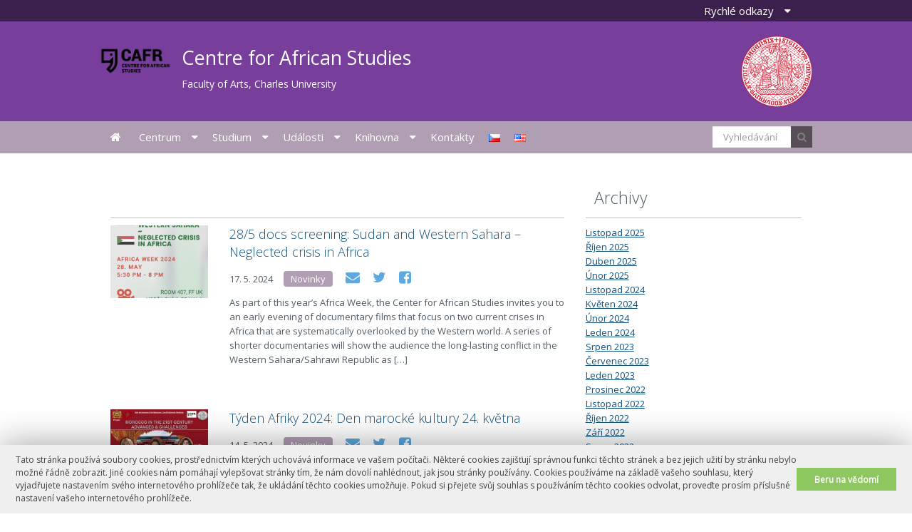

--- FILE ---
content_type: text/html; charset=UTF-8
request_url: https://cafr.ff.cuni.cz/2024/05/
body_size: 55434
content:
<!DOCTYPE html>
<!--[if IE 8]><html class="ie ie8" lang="cs"><![endif]-->
<!--[if IE 9]><html class="ie ie9" lang="cs"><![endif]-->
<!--[if (gt IE 9)|!(IE)]><!--> <html lang="cs"><!--<![endif]-->
<head>

    <meta http-equiv="X-UA-Compatible" content="IE=edge" />
    <meta http-equiv="Content-Type"
	   content="text/html; charset=UTF-8" /> 
		<meta name="viewport" content="width=device-width, initial-scale=1.0, maximum-scale=1.0">

		<title>Květen | 2024 | Centre for African Studies</title>

		<link rel="shortcut icon" type="image/x-icon" href="https://cafr.ff.cuni.cz/wp-content/themes/ffuk/favicon.ico">

		<meta name='robots' content='max-image-preview:large' />
	<style>img:is([sizes="auto" i], [sizes^="auto," i]) { contain-intrinsic-size: 3000px 1500px }</style>
	<link rel='dns-prefetch' href='//sites2.ff.cuni.cz' />
<link rel='dns-prefetch' href='//use.fontawesome.com' />
<link rel='stylesheet' id='ffuk-submenu-css' href='https://cafr.ff.cuni.cz/wp-content/plugins/ffuk-submenu/css/style.css?ver=6.7.2' type='text/css' media='all' />
<link rel='stylesheet' id='wp-block-library-css' href='https://cafr.ff.cuni.cz/wp-includes/css/dist/block-library/style.min.css?ver=6.7.2' type='text/css' media='all' />
<style id='classic-theme-styles-inline-css' type='text/css'>
/*! This file is auto-generated */
.wp-block-button__link{color:#fff;background-color:#32373c;border-radius:9999px;box-shadow:none;text-decoration:none;padding:calc(.667em + 2px) calc(1.333em + 2px);font-size:1.125em}.wp-block-file__button{background:#32373c;color:#fff;text-decoration:none}
</style>
<style id='global-styles-inline-css' type='text/css'>
:root{--wp--preset--aspect-ratio--square: 1;--wp--preset--aspect-ratio--4-3: 4/3;--wp--preset--aspect-ratio--3-4: 3/4;--wp--preset--aspect-ratio--3-2: 3/2;--wp--preset--aspect-ratio--2-3: 2/3;--wp--preset--aspect-ratio--16-9: 16/9;--wp--preset--aspect-ratio--9-16: 9/16;--wp--preset--color--black: #000000;--wp--preset--color--cyan-bluish-gray: #abb8c3;--wp--preset--color--white: #ffffff;--wp--preset--color--pale-pink: #f78da7;--wp--preset--color--vivid-red: #cf2e2e;--wp--preset--color--luminous-vivid-orange: #ff6900;--wp--preset--color--luminous-vivid-amber: #fcb900;--wp--preset--color--light-green-cyan: #7bdcb5;--wp--preset--color--vivid-green-cyan: #00d084;--wp--preset--color--pale-cyan-blue: #8ed1fc;--wp--preset--color--vivid-cyan-blue: #0693e3;--wp--preset--color--vivid-purple: #9b51e0;--wp--preset--gradient--vivid-cyan-blue-to-vivid-purple: linear-gradient(135deg,rgba(6,147,227,1) 0%,rgb(155,81,224) 100%);--wp--preset--gradient--light-green-cyan-to-vivid-green-cyan: linear-gradient(135deg,rgb(122,220,180) 0%,rgb(0,208,130) 100%);--wp--preset--gradient--luminous-vivid-amber-to-luminous-vivid-orange: linear-gradient(135deg,rgba(252,185,0,1) 0%,rgba(255,105,0,1) 100%);--wp--preset--gradient--luminous-vivid-orange-to-vivid-red: linear-gradient(135deg,rgba(255,105,0,1) 0%,rgb(207,46,46) 100%);--wp--preset--gradient--very-light-gray-to-cyan-bluish-gray: linear-gradient(135deg,rgb(238,238,238) 0%,rgb(169,184,195) 100%);--wp--preset--gradient--cool-to-warm-spectrum: linear-gradient(135deg,rgb(74,234,220) 0%,rgb(151,120,209) 20%,rgb(207,42,186) 40%,rgb(238,44,130) 60%,rgb(251,105,98) 80%,rgb(254,248,76) 100%);--wp--preset--gradient--blush-light-purple: linear-gradient(135deg,rgb(255,206,236) 0%,rgb(152,150,240) 100%);--wp--preset--gradient--blush-bordeaux: linear-gradient(135deg,rgb(254,205,165) 0%,rgb(254,45,45) 50%,rgb(107,0,62) 100%);--wp--preset--gradient--luminous-dusk: linear-gradient(135deg,rgb(255,203,112) 0%,rgb(199,81,192) 50%,rgb(65,88,208) 100%);--wp--preset--gradient--pale-ocean: linear-gradient(135deg,rgb(255,245,203) 0%,rgb(182,227,212) 50%,rgb(51,167,181) 100%);--wp--preset--gradient--electric-grass: linear-gradient(135deg,rgb(202,248,128) 0%,rgb(113,206,126) 100%);--wp--preset--gradient--midnight: linear-gradient(135deg,rgb(2,3,129) 0%,rgb(40,116,252) 100%);--wp--preset--font-size--small: 13px;--wp--preset--font-size--medium: 20px;--wp--preset--font-size--large: 36px;--wp--preset--font-size--x-large: 42px;--wp--preset--spacing--20: 0.44rem;--wp--preset--spacing--30: 0.67rem;--wp--preset--spacing--40: 1rem;--wp--preset--spacing--50: 1.5rem;--wp--preset--spacing--60: 2.25rem;--wp--preset--spacing--70: 3.38rem;--wp--preset--spacing--80: 5.06rem;--wp--preset--shadow--natural: 6px 6px 9px rgba(0, 0, 0, 0.2);--wp--preset--shadow--deep: 12px 12px 50px rgba(0, 0, 0, 0.4);--wp--preset--shadow--sharp: 6px 6px 0px rgba(0, 0, 0, 0.2);--wp--preset--shadow--outlined: 6px 6px 0px -3px rgba(255, 255, 255, 1), 6px 6px rgba(0, 0, 0, 1);--wp--preset--shadow--crisp: 6px 6px 0px rgba(0, 0, 0, 1);}:where(.is-layout-flex){gap: 0.5em;}:where(.is-layout-grid){gap: 0.5em;}body .is-layout-flex{display: flex;}.is-layout-flex{flex-wrap: wrap;align-items: center;}.is-layout-flex > :is(*, div){margin: 0;}body .is-layout-grid{display: grid;}.is-layout-grid > :is(*, div){margin: 0;}:where(.wp-block-columns.is-layout-flex){gap: 2em;}:where(.wp-block-columns.is-layout-grid){gap: 2em;}:where(.wp-block-post-template.is-layout-flex){gap: 1.25em;}:where(.wp-block-post-template.is-layout-grid){gap: 1.25em;}.has-black-color{color: var(--wp--preset--color--black) !important;}.has-cyan-bluish-gray-color{color: var(--wp--preset--color--cyan-bluish-gray) !important;}.has-white-color{color: var(--wp--preset--color--white) !important;}.has-pale-pink-color{color: var(--wp--preset--color--pale-pink) !important;}.has-vivid-red-color{color: var(--wp--preset--color--vivid-red) !important;}.has-luminous-vivid-orange-color{color: var(--wp--preset--color--luminous-vivid-orange) !important;}.has-luminous-vivid-amber-color{color: var(--wp--preset--color--luminous-vivid-amber) !important;}.has-light-green-cyan-color{color: var(--wp--preset--color--light-green-cyan) !important;}.has-vivid-green-cyan-color{color: var(--wp--preset--color--vivid-green-cyan) !important;}.has-pale-cyan-blue-color{color: var(--wp--preset--color--pale-cyan-blue) !important;}.has-vivid-cyan-blue-color{color: var(--wp--preset--color--vivid-cyan-blue) !important;}.has-vivid-purple-color{color: var(--wp--preset--color--vivid-purple) !important;}.has-black-background-color{background-color: var(--wp--preset--color--black) !important;}.has-cyan-bluish-gray-background-color{background-color: var(--wp--preset--color--cyan-bluish-gray) !important;}.has-white-background-color{background-color: var(--wp--preset--color--white) !important;}.has-pale-pink-background-color{background-color: var(--wp--preset--color--pale-pink) !important;}.has-vivid-red-background-color{background-color: var(--wp--preset--color--vivid-red) !important;}.has-luminous-vivid-orange-background-color{background-color: var(--wp--preset--color--luminous-vivid-orange) !important;}.has-luminous-vivid-amber-background-color{background-color: var(--wp--preset--color--luminous-vivid-amber) !important;}.has-light-green-cyan-background-color{background-color: var(--wp--preset--color--light-green-cyan) !important;}.has-vivid-green-cyan-background-color{background-color: var(--wp--preset--color--vivid-green-cyan) !important;}.has-pale-cyan-blue-background-color{background-color: var(--wp--preset--color--pale-cyan-blue) !important;}.has-vivid-cyan-blue-background-color{background-color: var(--wp--preset--color--vivid-cyan-blue) !important;}.has-vivid-purple-background-color{background-color: var(--wp--preset--color--vivid-purple) !important;}.has-black-border-color{border-color: var(--wp--preset--color--black) !important;}.has-cyan-bluish-gray-border-color{border-color: var(--wp--preset--color--cyan-bluish-gray) !important;}.has-white-border-color{border-color: var(--wp--preset--color--white) !important;}.has-pale-pink-border-color{border-color: var(--wp--preset--color--pale-pink) !important;}.has-vivid-red-border-color{border-color: var(--wp--preset--color--vivid-red) !important;}.has-luminous-vivid-orange-border-color{border-color: var(--wp--preset--color--luminous-vivid-orange) !important;}.has-luminous-vivid-amber-border-color{border-color: var(--wp--preset--color--luminous-vivid-amber) !important;}.has-light-green-cyan-border-color{border-color: var(--wp--preset--color--light-green-cyan) !important;}.has-vivid-green-cyan-border-color{border-color: var(--wp--preset--color--vivid-green-cyan) !important;}.has-pale-cyan-blue-border-color{border-color: var(--wp--preset--color--pale-cyan-blue) !important;}.has-vivid-cyan-blue-border-color{border-color: var(--wp--preset--color--vivid-cyan-blue) !important;}.has-vivid-purple-border-color{border-color: var(--wp--preset--color--vivid-purple) !important;}.has-vivid-cyan-blue-to-vivid-purple-gradient-background{background: var(--wp--preset--gradient--vivid-cyan-blue-to-vivid-purple) !important;}.has-light-green-cyan-to-vivid-green-cyan-gradient-background{background: var(--wp--preset--gradient--light-green-cyan-to-vivid-green-cyan) !important;}.has-luminous-vivid-amber-to-luminous-vivid-orange-gradient-background{background: var(--wp--preset--gradient--luminous-vivid-amber-to-luminous-vivid-orange) !important;}.has-luminous-vivid-orange-to-vivid-red-gradient-background{background: var(--wp--preset--gradient--luminous-vivid-orange-to-vivid-red) !important;}.has-very-light-gray-to-cyan-bluish-gray-gradient-background{background: var(--wp--preset--gradient--very-light-gray-to-cyan-bluish-gray) !important;}.has-cool-to-warm-spectrum-gradient-background{background: var(--wp--preset--gradient--cool-to-warm-spectrum) !important;}.has-blush-light-purple-gradient-background{background: var(--wp--preset--gradient--blush-light-purple) !important;}.has-blush-bordeaux-gradient-background{background: var(--wp--preset--gradient--blush-bordeaux) !important;}.has-luminous-dusk-gradient-background{background: var(--wp--preset--gradient--luminous-dusk) !important;}.has-pale-ocean-gradient-background{background: var(--wp--preset--gradient--pale-ocean) !important;}.has-electric-grass-gradient-background{background: var(--wp--preset--gradient--electric-grass) !important;}.has-midnight-gradient-background{background: var(--wp--preset--gradient--midnight) !important;}.has-small-font-size{font-size: var(--wp--preset--font-size--small) !important;}.has-medium-font-size{font-size: var(--wp--preset--font-size--medium) !important;}.has-large-font-size{font-size: var(--wp--preset--font-size--large) !important;}.has-x-large-font-size{font-size: var(--wp--preset--font-size--x-large) !important;}
:where(.wp-block-post-template.is-layout-flex){gap: 1.25em;}:where(.wp-block-post-template.is-layout-grid){gap: 1.25em;}
:where(.wp-block-columns.is-layout-flex){gap: 2em;}:where(.wp-block-columns.is-layout-grid){gap: 2em;}
:root :where(.wp-block-pullquote){font-size: 1.5em;line-height: 1.6;}
</style>
<link rel='stylesheet' id='bfa-font-awesome-css' href='https://use.fontawesome.com/releases/v5.15.4/css/all.css?ver=2.0.3' type='text/css' media='all' />
<script type="text/javascript" id="breeze-prefetch-js-extra">
/* <![CDATA[ */
var breeze_prefetch = {"local_url":"https:\/\/cafr.ff.cuni.cz","ignore_remote_prefetch":"1","ignore_list":["wp-admin","wp-login.php"]};
/* ]]> */
</script>
<script type="text/javascript" src="https://sites2.ff.cuni.cz/cafr/wp-content/plugins/breeze/assets/js/js-front-end/breeze-prefetch-links.min.js?ver=2.2.22" id="breeze-prefetch-js"></script>
<script type="text/javascript" src="https://cafr.ff.cuni.cz/wp-content/plugins/lvt-ffuk-cookies/cookies-notice.js?ver=1.0" id="cookies_notice-js"></script>
<script type="text/javascript" src="https://cafr.ff.cuni.cz/wp-includes/js/jquery/jquery.min.js?ver=3.7.1" id="jquery-core-js"></script>
<script type="text/javascript" src="https://cafr.ff.cuni.cz/wp-includes/js/jquery/jquery-migrate.min.js?ver=3.4.1" id="jquery-migrate-js"></script>
<link rel="https://api.w.org/" href="https://cafr.ff.cuni.cz/wp-json/" />            <!-- Add from lvt-ffuk-ga -->
            <!-- Global site tag (gtag.js) - Google Analytics -->
            <script async src="https://www.googletagmanager.com/gtag/js?id=UA-186988218-5"></script>
            <script>
              window.dataLayer = window.dataLayer || [];
              function gtag(){dataLayer.push(arguments);}
              gtag('js', new Date());

              gtag('config', 'UA-186988218-5');
            </script>


            <link rel="icon" href="https://sites2.ff.cuni.cz/cafr/wp-content/uploads/sites/27/2019/06/cropped-CAFR-02-32x32.png" sizes="32x32" />
<link rel="icon" href="https://sites2.ff.cuni.cz/cafr/wp-content/uploads/sites/27/2019/06/cropped-CAFR-02-192x192.png" sizes="192x192" />
<link rel="apple-touch-icon" href="https://sites2.ff.cuni.cz/cafr/wp-content/uploads/sites/27/2019/06/cropped-CAFR-02-180x180.png" />
<meta name="msapplication-TileImage" content="https://sites2.ff.cuni.cz/cafr/wp-content/uploads/sites/27/2019/06/cropped-CAFR-02-270x270.png" />
 
		
		<link href='//fonts.googleapis.com/css?family=Open+Sans:300,400&amp;subset=latin-ext' rel='stylesheet' type='text/css'>		
		<link rel="stylesheet" type="text/css" href="https://cafr.ff.cuni.cz/wp-content/themes/ffuk/css/normalize.css" media="screen,print">
		<link rel="stylesheet" type="text/css" href="https://cafr.ff.cuni.cz/wp-content/themes/ffuk/css/font-awesome.min.css" media="screen,print">
		<link rel="stylesheet" type="text/css" href="https://cafr.ff.cuni.cz/wp-content/themes/ffuk/css/foundation.css" media="screen,print">
  		<link rel="stylesheet" type="text/css" href="https://cafr.ff.cuni.cz/wp-content/themes/ffuk/css/layout.css" media="screen,print">
		<link rel="stylesheet" type="text/css" href="https://cafr.ff.cuni.cz/wp-content/themes/ffuk/css/custom.php" media="screen,print" /> 
		<link rel="stylesheet" type="text/css" href="https://cafr.ff.cuni.cz/wp-content/themes/ffuk/css/print.css" media="print" /> 
  		
  		
		<!--[if lt IE 9]>
			<script src="https://cafr.ff.cuni.cz/wp-content/themes/ffuk/js/legacy_browsers/html5shiv.js"></script>
			<script src="https://cafr.ff.cuni.cz/wp-content/themes/ffuk/js/legacy_browsers/respond.min.js"></script>
			<script src="https://cafr.ff.cuni.cz/wp-content/themes/ffuk/js/legacy_browsers/placeholders.min.js"></script>
		<![endif]-->
		
	</head>
	
		<body class="topmenu ">

                            <header>
                    <div class="row clearfix">			
								<div class="institute-logo clearfix">
				    					<a href="https://cafr.ff.cuni.cz"><img src="https://sites2.ff.cuni.cz/cafr/wp-content/uploads/sites/27/2019/06/CAFR-02.png" title="Centre for African Studies" alt="Centre for African Studies" />							<span>Centre for African Studies</span><br>
							<small>Faculty of Arts, Charles University</small>
						</a>  
									</div>

				<div class="site-logo">
					<a href="http://www.ff.cuni.cz/" title="Filozofická fakulta Univerzity Karlovy"><img src="https://cafr.ff.cuni.cz/wp-content/themes/ffuk/img/logo_site.png" alt="Filozofická fakulta Univerzity Karlovy" /></a>
				</div>
                   </div>
		</header>			
             

		<hr>
<div class="wrapper">

	<div class="row">
	
	<div class="columns medium-8 small-12 category">
			<div class="clearfix title-part">
			<h1><span></span></h1>

			</div>

								
	<article class="localpost ">
		<div class="row">
						<div class="columns small-3 article-image">
								<a href="https://cafr.ff.cuni.cz/2024/05/17/28-5-docs-screening-sudan-and-western-sahara-neglected-crisis-in-africa/"><img width="200" height="150" src="https://sites2.ff.cuni.cz/cafr/wp-content/uploads/sites/27/2024/05/Screenshot-2024-05-17-at-16.12.02-200x150.png" class="attachment-news-thumb size-news-thumb wp-post-image" alt="" decoding="async" /></a>
							</div>
				
			<div class="columns small-9 article-info">
				<div class="clearfix">
					<h3><a href="https://cafr.ff.cuni.cz/2024/05/17/28-5-docs-screening-sudan-and-western-sahara-neglected-crisis-in-africa/">28/5 docs screening: Sudan and Western Sahara &#8211; Neglected crisis in Africa</a></h3>
					<div class="article-info">
						<time datetime="2024-05-17 16:07:04">17. 5. 2024</time>
						<a href="https://cafr.ff.cuni.cz/category/novinky/" class="category" rel="category tag">Novinky</a>											<a href="mailto:?body=https://cafr.ff.cuni.cz/2024/05/17/28-5-docs-screening-sudan-and-western-sahara-neglected-crisis-in-africa/" class="article-mail"></a>
						<a href="https://twitter.com/home?status=https://cafr.ff.cuni.cz/2024/05/17/28-5-docs-screening-sudan-and-western-sahara-neglected-crisis-in-africa/" target="_blank" class="article-tw"></a>
						<a href="https://www.facebook.com/sharer/sharer.php?u=https://cafr.ff.cuni.cz/2024/05/17/28-5-docs-screening-sudan-and-western-sahara-neglected-crisis-in-africa/" target="_blank" class="article-fb"></a>
										</div>
				</div>
	
				<p>As part of this year&#8217;s Africa Week, the Center for African Studies invites you to an early evening of documentary films that focus on two current crises in Africa that are systematically overlooked by the Western world. A series of shorter documentaries will show the audience the long-lasting conflict in the Western Sahara/Sahrawi Republic as [&hellip;]</p>
				
							</div>
			
					</div>
	</article>
					
								
	<article class="localpost ">
		<div class="row">
						<div class="columns small-3 article-image">
								<a href="https://cafr.ff.cuni.cz/2024/05/14/tyden-afriky-2024-den-marocke-kultury-24-kvetna/"><img width="200" height="150" src="https://sites2.ff.cuni.cz/cafr/wp-content/uploads/sites/27/2024/05/flyer-1-200x150.jpg" class="attachment-news-thumb size-news-thumb wp-post-image" alt="" decoding="async" srcset="https://sites2.ff.cuni.cz/cafr/wp-content/uploads/sites/27/2024/05/flyer-1-200x150.jpg 200w, https://sites2.ff.cuni.cz/cafr/wp-content/uploads/sites/27/2024/05/flyer-1-700x525.jpg 700w, https://sites2.ff.cuni.cz/cafr/wp-content/uploads/sites/27/2024/05/flyer-1-768x576.jpg 768w, https://sites2.ff.cuni.cz/cafr/wp-content/uploads/sites/27/2024/05/flyer-1-1536x1152.jpg 1536w, https://sites2.ff.cuni.cz/cafr/wp-content/uploads/sites/27/2024/05/flyer-1-2048x1536.jpg 2048w, https://sites2.ff.cuni.cz/cafr/wp-content/uploads/sites/27/2024/05/flyer-1-scaled-e1715887659677.jpg 500w" sizes="(max-width: 200px) 100vw, 200px" /></a>
							</div>
				
			<div class="columns small-9 article-info">
				<div class="clearfix">
					<h3><a href="https://cafr.ff.cuni.cz/2024/05/14/tyden-afriky-2024-den-marocke-kultury-24-kvetna/">Týden Afriky 2024: Den marocké kultury 24. května</a></h3>
					<div class="article-info">
						<time datetime="2024-05-14 06:32:43">14. 5. 2024</time>
						<a href="https://cafr.ff.cuni.cz/category/novinky/" class="category" rel="category tag">Novinky</a>											<a href="mailto:?body=https://cafr.ff.cuni.cz/2024/05/14/tyden-afriky-2024-den-marocke-kultury-24-kvetna/" class="article-mail"></a>
						<a href="https://twitter.com/home?status=https://cafr.ff.cuni.cz/2024/05/14/tyden-afriky-2024-den-marocke-kultury-24-kvetna/" target="_blank" class="article-tw"></a>
						<a href="https://www.facebook.com/sharer/sharer.php?u=https://cafr.ff.cuni.cz/2024/05/14/tyden-afriky-2024-den-marocke-kultury-24-kvetna/" target="_blank" class="article-fb"></a>
										</div>
				</div>
	
				<p>Letošní ročník Týdne Afriky bude rozdělen na tři události. Začneme v pátek v 15:00 24. 5. v Kampusu Hybernská (A3) Dnem marocké kultury, který FF UK pořádá ve spolupráci s marockou ambasádou. Následující úterý 28. 5. pak proběhne promítání dokumentárních filmů, které západní svět systematicky přehlíží. Brzy bude program upřesněn.</p>
				
							</div>
			
					</div>
	</article>
					
								 
			</div>
	
	
	<div class="columns medium-4 show-for-medium-up sidebar-home"><div id="archives-3" class="widget widget_archive"><h2>Archivy</h2>
			<ul>
					<li><a href='https://cafr.ff.cuni.cz/2025/11/'>Listopad 2025</a></li>
	<li><a href='https://cafr.ff.cuni.cz/2025/10/'>Říjen 2025</a></li>
	<li><a href='https://cafr.ff.cuni.cz/2025/04/'>Duben 2025</a></li>
	<li><a href='https://cafr.ff.cuni.cz/2025/02/'>Únor 2025</a></li>
	<li><a href='https://cafr.ff.cuni.cz/2024/11/'>Listopad 2024</a></li>
	<li><a href='https://cafr.ff.cuni.cz/2024/05/' aria-current="page">Květen 2024</a></li>
	<li><a href='https://cafr.ff.cuni.cz/2024/02/'>Únor 2024</a></li>
	<li><a href='https://cafr.ff.cuni.cz/2024/01/'>Leden 2024</a></li>
	<li><a href='https://cafr.ff.cuni.cz/2023/08/'>Srpen 2023</a></li>
	<li><a href='https://cafr.ff.cuni.cz/2023/07/'>Červenec 2023</a></li>
	<li><a href='https://cafr.ff.cuni.cz/2023/01/'>Leden 2023</a></li>
	<li><a href='https://cafr.ff.cuni.cz/2022/12/'>Prosinec 2022</a></li>
	<li><a href='https://cafr.ff.cuni.cz/2022/11/'>Listopad 2022</a></li>
	<li><a href='https://cafr.ff.cuni.cz/2022/10/'>Říjen 2022</a></li>
	<li><a href='https://cafr.ff.cuni.cz/2022/09/'>Září 2022</a></li>
	<li><a href='https://cafr.ff.cuni.cz/2022/08/'>Srpen 2022</a></li>
	<li><a href='https://cafr.ff.cuni.cz/2022/05/'>Květen 2022</a></li>
	<li><a href='https://cafr.ff.cuni.cz/2022/04/'>Duben 2022</a></li>
	<li><a href='https://cafr.ff.cuni.cz/2022/02/'>Únor 2022</a></li>
	<li><a href='https://cafr.ff.cuni.cz/2022/01/'>Leden 2022</a></li>
	<li><a href='https://cafr.ff.cuni.cz/2021/12/'>Prosinec 2021</a></li>
	<li><a href='https://cafr.ff.cuni.cz/2021/11/'>Listopad 2021</a></li>
	<li><a href='https://cafr.ff.cuni.cz/2021/10/'>Říjen 2021</a></li>
	<li><a href='https://cafr.ff.cuni.cz/2021/09/'>Září 2021</a></li>
	<li><a href='https://cafr.ff.cuni.cz/2021/08/'>Srpen 2021</a></li>
	<li><a href='https://cafr.ff.cuni.cz/2021/07/'>Červenec 2021</a></li>
	<li><a href='https://cafr.ff.cuni.cz/2021/06/'>Červen 2021</a></li>
	<li><a href='https://cafr.ff.cuni.cz/2021/05/'>Květen 2021</a></li>
	<li><a href='https://cafr.ff.cuni.cz/2021/04/'>Duben 2021</a></li>
	<li><a href='https://cafr.ff.cuni.cz/2021/03/'>Březen 2021</a></li>
	<li><a href='https://cafr.ff.cuni.cz/2021/02/'>Únor 2021</a></li>
	<li><a href='https://cafr.ff.cuni.cz/2021/01/'>Leden 2021</a></li>
	<li><a href='https://cafr.ff.cuni.cz/2020/12/'>Prosinec 2020</a></li>
	<li><a href='https://cafr.ff.cuni.cz/2020/10/'>Říjen 2020</a></li>
	<li><a href='https://cafr.ff.cuni.cz/2020/09/'>Září 2020</a></li>
	<li><a href='https://cafr.ff.cuni.cz/2020/06/'>Červen 2020</a></li>
	<li><a href='https://cafr.ff.cuni.cz/2020/05/'>Květen 2020</a></li>
	<li><a href='https://cafr.ff.cuni.cz/2020/02/'>Únor 2020</a></li>
	<li><a href='https://cafr.ff.cuni.cz/2020/01/'>Leden 2020</a></li>
	<li><a href='https://cafr.ff.cuni.cz/2019/11/'>Listopad 2019</a></li>
	<li><a href='https://cafr.ff.cuni.cz/2019/10/'>Říjen 2019</a></li>
	<li><a href='https://cafr.ff.cuni.cz/2019/09/'>Září 2019</a></li>
	<li><a href='https://cafr.ff.cuni.cz/2019/06/'>Červen 2019</a></li>
	<li><a href='https://cafr.ff.cuni.cz/2019/05/'>Květen 2019</a></li>
			</ul>

			</div></div>
					
	</div>
</div>

		<hr>
		
<button class="nav-btn js-nav-show">Menu<span class="wrap"><span class="stripes"></span></span></button>


<nav class="primary js-nav-hidden" role="navigation">
    <div class="row">
        <h2 class="hidden">Primární navigace</h2>
        <div class="menu-hlavni-menu-container">
        <ul id="menu-hlavni-menu" class="main-menu"><li id="menu-item-15" class="menu-item menu-item-type-custom menu-item-object-custom menu-item-home menu-item-15"><a href="https://cafr.ff.cuni.cz">Úvodní stránka<button class="sub-show js-sub-show"></button></a></li>
<li id="menu-item-16" class="menu-item menu-item-type-post_type menu-item-object-page menu-item-has-children menu-item-16"><a href="https://cafr.ff.cuni.cz/o-nas/">Centrum<button class="sub-show js-sub-show"></button></a>
<ul class="sub-menu">
	<li id="menu-item-1003" class="menu-item menu-item-type-post_type menu-item-object-page menu-item-1003"><a href="https://cafr.ff.cuni.cz/lide/">Lidé<button class="sub-show js-sub-show"></button></a></li>
	<li id="menu-item-150" class="menu-item menu-item-type-post_type menu-item-object-page menu-item-150"><a href="https://cafr.ff.cuni.cz/o-nas/zakladni-cile-centra/">Základní cíle centra<button class="sub-show js-sub-show"></button></a></li>
	<li id="menu-item-524" class="menu-item menu-item-type-post_type menu-item-object-page menu-item-has-children menu-item-524"><a href="https://cafr.ff.cuni.cz/o-nas/vyrocni-zpravy/">Výroční zprávy<button class="sub-show js-sub-show"></button></a>
	<ul class="sub-menu">
		<li id="menu-item-529" class="menu-item menu-item-type-post_type menu-item-object-page menu-item-529"><a href="https://cafr.ff.cuni.cz/o-nas/vyrocni-zpravy/zprava-o-cinnosti-za-rok-2020/">Zpráva o činnosti za rok 2020<button class="sub-show js-sub-show"></button></a></li>
		<li id="menu-item-530" class="menu-item menu-item-type-post_type menu-item-object-page menu-item-530"><a href="https://cafr.ff.cuni.cz/o-nas/vyrocni-zpravy/zprava-o-cinnosti-za-rok-2019/">Zpráva o činnosti za rok 2019<button class="sub-show js-sub-show"></button></a></li>
	</ul>
</li>
	<li id="menu-item-94" class="menu-item menu-item-type-post_type menu-item-object-page menu-item-94"><a href="https://cafr.ff.cuni.cz/o-nas/napsali-o-nas/">Napsali o nás<button class="sub-show js-sub-show"></button></a></li>
</ul>
</li>
<li id="menu-item-41" class="menu-item menu-item-type-post_type menu-item-object-page menu-item-has-children menu-item-41"><a href="https://cafr.ff.cuni.cz/studium/">Studium<button class="sub-show js-sub-show"></button></a>
<ul class="sub-menu">
	<li id="menu-item-50" class="menu-item menu-item-type-post_type menu-item-object-page menu-item-has-children menu-item-50"><a href="https://cafr.ff.cuni.cz/studium/kurzy/">Kurzy<button class="sub-show js-sub-show"></button></a>
	<ul class="sub-menu">
		<li id="menu-item-995" class="menu-item menu-item-type-post_type menu-item-object-page menu-item-995"><a href="https://cafr.ff.cuni.cz/objektivem-globalniho-jihu-ls-2022-2023/">Objektivem Globálního Jihu – LS 2022/2023<button class="sub-show js-sub-show"></button></a></li>
		<li id="menu-item-996" class="menu-item menu-item-type-post_type menu-item-object-page menu-item-996"><a href="https://cafr.ff.cuni.cz/dekolonialni-kinematografie-afriky-a-jeji-diaspory-ls-2022-2023/">Dekoloniální kinematografie Afriky a její diaspory – LS 2022/2023<button class="sub-show js-sub-show"></button></a></li>
		<li id="menu-item-997" class="menu-item menu-item-type-post_type menu-item-object-page menu-item-997"><a href="https://cafr.ff.cuni.cz/kurz-colonial-propaganda-in-cinematography-zs-2022-2023/">Kurz Colonial propaganda in cinematography – ZS 2022/2023<button class="sub-show js-sub-show"></button></a></li>
		<li id="menu-item-999" class="menu-item menu-item-type-post_type menu-item-object-page menu-item-999"><a href="https://cafr.ff.cuni.cz/petra-bidlasova-dekolonialni-uvod-do-soucasneho-umeni-afriky-a-diaspory-ls-2021-2022/">Petra Bidlasová: Dekoloniální úvod do (současného) umění Afriky a diaspory – LS 2021/2022<button class="sub-show js-sub-show"></button></a></li>
		<li id="menu-item-983" class="menu-item menu-item-type-post_type menu-item-object-page menu-item-983"><a href="https://cafr.ff.cuni.cz/petra-bidlasova-cernosska-zkusenost-perspektivou-afrofuturismu-zs-2021-2022/">Petra Bidlasová: „Černošská zkušenost“ perspektivou Afrofuturismu – ZS 2021/2022<button class="sub-show js-sub-show"></button></a></li>
		<li id="menu-item-984" class="menu-item menu-item-type-post_type menu-item-object-page menu-item-984"><a href="https://cafr.ff.cuni.cz/mezioborovy-kurz-afrika-interdisciplinarni-iv-ls-2020-2021/">Mezioborový kurz Afrika interdisciplinární IV – LS 2020/2021<button class="sub-show js-sub-show"></button></a></li>
		<li id="menu-item-474" class="menu-item menu-item-type-post_type menu-item-object-page menu-item-474"><a href="https://cafr.ff.cuni.cz/studium/kurzy/mezioborovy-kurz-afrika-interdisciplinarni-iii-zs-2020-2021/">Mezioborový kurz Afrika interdisciplinární III – ZS 2020/2021<button class="sub-show js-sub-show"></button></a></li>
		<li id="menu-item-416" class="menu-item menu-item-type-post_type menu-item-object-page menu-item-416"><a href="https://cafr.ff.cuni.cz/studium/kurzy/kurzy-vypisovane-v-ramci-tydne-afriky-2020/">Kurzy vypisované v rámci Týdne Afriky 2020<button class="sub-show js-sub-show"></button></a></li>
		<li id="menu-item-408" class="menu-item menu-item-type-post_type menu-item-object-page menu-item-408"><a href="https://cafr.ff.cuni.cz/studium/kurzy/mezioborovy-kurz-afrika-interdisciplinarni-ii-ls-2019-2020/">Mezioborový kurz Afrika interdisciplinární II – LS 2019/2020<button class="sub-show js-sub-show"></button></a></li>
		<li id="menu-item-151" class="menu-item menu-item-type-post_type menu-item-object-page menu-item-151"><a href="https://cafr.ff.cuni.cz/studium/kurzy/mezioborovy-kurz-afrika-interdisciplinarni-zs-2019-2020/">Mezioborový kurz Afrika interdisciplinární – ZS 2019/2020<button class="sub-show js-sub-show"></button></a></li>
	</ul>
</li>
</ul>
</li>
<li id="menu-item-962" class="menu-item menu-item-type-post_type menu-item-object-page menu-item-has-children menu-item-962"><a href="https://cafr.ff.cuni.cz/udalosti/">Události<button class="sub-show js-sub-show"></button></a>
<ul class="sub-menu">
	<li id="menu-item-961" class="menu-item menu-item-type-post_type menu-item-object-page menu-item-961"><a href="https://cafr.ff.cuni.cz/tyden-afriky-2023/">Týden Afriky 2023<button class="sub-show js-sub-show"></button></a></li>
	<li id="menu-item-960" class="menu-item menu-item-type-post_type menu-item-object-page menu-item-960"><a href="https://cafr.ff.cuni.cz/tyden-afriky-2022/">Týden Afriky 2022<button class="sub-show js-sub-show"></button></a></li>
	<li id="menu-item-998" class="menu-item menu-item-type-post_type menu-item-object-page menu-item-998"><a href="https://cafr.ff.cuni.cz/kulaty-stul-gutta-a-vystavovani-druheho-v-ceskem-prostredi-25-unor-2022/">Kulatý stůl: Gutta a vystavování Druhého v českém prostředí, 25. únor 2022<button class="sub-show js-sub-show"></button></a></li>
	<li id="menu-item-971" class="menu-item menu-item-type-post_type menu-item-object-page menu-item-971"><a href="https://cafr.ff.cuni.cz/viva-africa-2021/">Viva Africa 2021<button class="sub-show js-sub-show"></button></a></li>
	<li id="menu-item-970" class="menu-item menu-item-type-post_type menu-item-object-page menu-item-970"><a href="https://cafr.ff.cuni.cz/tyden-afriky-2020/">Týden Afriky 2020<button class="sub-show js-sub-show"></button></a></li>
	<li id="menu-item-977" class="menu-item menu-item-type-post_type menu-item-object-page menu-item-977"><a href="https://cafr.ff.cuni.cz/den-afriky-2019/">Den Afriky 2019<button class="sub-show js-sub-show"></button></a></li>
</ul>
</li>
<li id="menu-item-25" class="menu-item menu-item-type-post_type menu-item-object-page menu-item-has-children menu-item-25"><a href="https://cafr.ff.cuni.cz/knihovna/">Knihovna<button class="sub-show js-sub-show"></button></a>
<ul class="sub-menu">
	<li id="menu-item-346" class="menu-item menu-item-type-post_type menu-item-object-page menu-item-346"><a href="https://cafr.ff.cuni.cz/knihovna/elektronicke-zdroje/">Elektronické zdroje<button class="sub-show js-sub-show"></button></a></li>
	<li id="menu-item-471" class="menu-item menu-item-type-post_type menu-item-object-page menu-item-471"><a href="https://cafr.ff.cuni.cz/knihovna/odkazy-na-aktualni-informace-o-africe/">Odkazy na aktuální informace o Africe a africké diaspoře<button class="sub-show js-sub-show"></button></a></li>
</ul>
</li>
<li id="menu-item-47" class="menu-item menu-item-type-post_type menu-item-object-page menu-item-47"><a href="https://cafr.ff.cuni.cz/kontakty/">Kontakty<button class="sub-show js-sub-show"></button></a></li>
<li id="menu-item-342-cs" class="lang-item lang-item-5 lang-item-cs current-lang lang-item-first menu-item menu-item-type-custom menu-item-object-custom menu-item-342-cs"><a href="https://cafr.ff.cuni.cz/2024/05/" hreflang="cs-CZ" lang="cs-CZ"><img src="[data-uri]" alt="Čeština" width="16" height="11" style="width: 16px; height: 11px;" /><button class="sub-show js-sub-show"></button></a></li>
<li id="menu-item-342-en" class="lang-item lang-item-2 lang-item-en no-translation menu-item menu-item-type-custom menu-item-object-custom menu-item-342-en"><a href="https://cafr.ff.cuni.cz/en/" hreflang="en-US" lang="en-US"><img src="[data-uri]" alt="English" width="16" height="11" style="width: 16px; height: 11px;" /><button class="sub-show js-sub-show"></button></a></li>
</ul>					<div class="ffukhead search-field clearfix">
				<form role="search" method="get" class="search-form" action="https://cafr.ff.cuni.cz/">
					<span class="fa fa-search"><input type="submit" value="Vyhledávání..." /></span>
					<input type="search" placeholder="Vyhledávání..." name="s" title="Vyhledat" />
				</form>
			</div>
				
       </div>
    </div>
</nav>	
		<hr>
		<div class="tools ">
	<div class="row clearfix">
				<h2 class="hidden">Jazyky</h2>
				
				<ul class="quick-links show-for-medium-up">
			<li><a href="#">Rychlé odkazy</a>
				<ul id="menu-rychle-odkazy" class="sub-menu"><li id="menu-item-226" class="menu-item menu-item-type-custom menu-item-object-custom menu-item-226"><a href="https://is.cuni.cz/studium/index.php?sso_id=a8141c9114744fc35a2b16cc79c3d615">SIS</a></li>
<li id="menu-item-227" class="menu-item menu-item-type-custom menu-item-object-custom menu-item-227"><a href="https://www.ff.cuni.cz/fakulta/predpisy-a-dokumenty/opatreni-dekana/harmonogram/harmonogram-ar-2019-20/">Harmonogram</a></li>
</ul>			</li>
		</ul>
		                	</div>
</div>
	
		<hr>

		<footer>
			<h2 class="hidden">Patička webu</h2>
			<div class="pre-footer">
				<div class="row">
									</div>

				<div class="footer-divider"></div>

				<div class="row footer-contact">
					<div class="small-6 medium-3 columns" id="email">
						<span>E-mail</span><br>
						<a href="mailto:cafr@ff.cuni.cz">cafr@ff.cuni.cz</a>
					</div>

					<div class="small-6 medium-3 columns" id="phone">
						<span>Telefon</span><br>
						<a href="tel:"></a>
					</div>

					<div class="small-12 medium-6 columns footer-social-wrap">
						<ul class="footer-social clearfix">
														<li><a class="fb" href="https://www.facebook.com/cafrffuk/" target="_blank">Facebook</a></li>
																																																	<li><a class="ig" href="https://www.instagram.com/cafr_ffuk/" target="_blank">Instagram</a></li>
																					<li><a class="mail" href="mailto:cafr@ff.cuni.cz" target="_blank">E-mail</a></li>
													</ul>
					</div>
				</div>

							</div>

			<div class="footer">
				<div class="row">
					<span>&copy; FF UK 2026</span>
					<div class="footer-menu clearfix"><ul>
<li class="page_item page-item-2 page_item_has_children"><a href="https://cafr.ff.cuni.cz/o-nas/">Centrum</a>
<ul class='children'>
	<li class="page_item page-item-522 page_item_has_children"><a href="https://cafr.ff.cuni.cz/o-nas/vyrocni-zpravy/">Výroční zprávy</a>
	<ul class='children'>
		<li class="page_item page-item-525"><a href="https://cafr.ff.cuni.cz/o-nas/vyrocni-zpravy/zprava-o-cinnosti-za-rok-2019/">Zpráva o činnosti za rok 2019</a></li>
		<li class="page_item page-item-527"><a href="https://cafr.ff.cuni.cz/o-nas/vyrocni-zpravy/zprava-o-cinnosti-za-rok-2020/">Zpráva o činnosti za rok 2020</a></li>
	</ul>
</li>
	<li class="page_item page-item-147"><a href="https://cafr.ff.cuni.cz/o-nas/zakladni-cile-centra/">Základní cíle centra</a></li>
	<li class="page_item page-item-92"><a href="https://cafr.ff.cuni.cz/o-nas/napsali-o-nas/">Napsali o nás</a></li>
</ul>
</li>
<li class="page_item page-item-991"><a href="https://cafr.ff.cuni.cz/dekolonialni-kinematografie-afriky-a-jeji-diaspory-ls-2022-2023/">Dekoloniální kinematografie Afriky a její diaspory – LS 2022/2023</a></li>
<li class="page_item page-item-212"><a href="https://cafr.ff.cuni.cz/denafriky19/">Den Afriky 2019</a></li>
<li class="page_item page-item-975"><a href="https://cafr.ff.cuni.cz/den-afriky-2019/">Den Afriky 2019</a></li>
<li class="page_item page-item-23 page_item_has_children"><a href="https://cafr.ff.cuni.cz/knihovna/">Knihovna</a>
<ul class='children'>
	<li class="page_item page-item-344"><a href="https://cafr.ff.cuni.cz/knihovna/elektronicke-zdroje/">Elektronické zdroje</a></li>
	<li class="page_item page-item-469"><a href="https://cafr.ff.cuni.cz/knihovna/odkazy-na-aktualni-informace-o-africe/">Odkazy na aktuální informace o Africe a africké diaspoře</a></li>
</ul>
</li>
<li class="page_item page-item-45"><a href="https://cafr.ff.cuni.cz/kontakty/">Kontakty</a></li>
<li class="page_item page-item-987"><a href="https://cafr.ff.cuni.cz/kulaty-stul-gutta-a-vystavovani-druheho-v-ceskem-prostredi-25-unor-2022/">Kulatý stůl: Gutta a vystavování Druhého v českém prostředí, 25. únor 2022</a></li>
<li class="page_item page-item-989"><a href="https://cafr.ff.cuni.cz/kurz-colonial-propaganda-in-cinematography-zs-2022-2023/">Kurz Colonial propaganda in cinematography &#8211; ZS 2022/2023</a></li>
<li class="page_item page-item-36"><a href="https://cafr.ff.cuni.cz/lide/">Lidé</a></li>
<li class="page_item page-item-978"><a href="https://cafr.ff.cuni.cz/mezioborovy-kurz-afrika-interdisciplinarni-iv-ls-2020-2021/">Mezioborový kurz Afrika interdisciplinární IV – LS 2020/2021</a></li>
<li class="page_item page-item-993"><a href="https://cafr.ff.cuni.cz/objektivem-globalniho-jihu-ls-2022-2023/">Objektivem Globálního Jihu – LS 2022/2023</a></li>
<li class="page_item page-item-981"><a href="https://cafr.ff.cuni.cz/petra-bidlasova-cernosska-zkusenost-perspektivou-afrofuturismu-zs-2021-2022/">Petra Bidlasová: „Černošská zkušenost“ perspektivou Afrofuturismu &#8211; ZS 2021/2022</a></li>
<li class="page_item page-item-985"><a href="https://cafr.ff.cuni.cz/petra-bidlasova-dekolonialni-uvod-do-soucasneho-umeni-afriky-a-diaspory-ls-2021-2022/">Petra Bidlasová: Dekoloniální úvod do (současného) umění Afriky a diaspory &#8211; LS 2021/2022</a></li>
<li class="page_item page-item-39 page_item_has_children"><a href="https://cafr.ff.cuni.cz/studium/">Studium</a>
<ul class='children'>
	<li class="page_item page-item-48 page_item_has_children"><a href="https://cafr.ff.cuni.cz/studium/kurzy/">Kurzy</a>
	<ul class='children'>
		<li class="page_item page-item-409"><a href="https://cafr.ff.cuni.cz/studium/kurzy/kurzy-vypisovane-v-ramci-tydne-afriky-2020/">Kurzy vypisované v rámci Týdne Afriky 2020</a></li>
		<li class="page_item page-item-472"><a href="https://cafr.ff.cuni.cz/studium/kurzy/mezioborovy-kurz-afrika-interdisciplinarni-iii-zs-2020-2021/">Mezioborový kurz Afrika interdisciplinární III – ZS 2020/2021</a></li>
		<li class="page_item page-item-140"><a href="https://cafr.ff.cuni.cz/studium/kurzy/mezioborovy-kurz-afrika-interdisciplinarni-zs-2019-2020/">Mezioborový kurz Afrika interdisciplinární – ZS 2019/2020</a></li>
		<li class="page_item page-item-406"><a href="https://cafr.ff.cuni.cz/studium/kurzy/mezioborovy-kurz-afrika-interdisciplinarni-ii-ls-2019-2020/">Mezioborový kurz Afrika interdisciplinární II – LS 2019/2020</a></li>
	</ul>
</li>
</ul>
</li>
<li class="page_item page-item-967"><a href="https://cafr.ff.cuni.cz/tyden-afriky-2020/">Týden Afriky 2020</a></li>
<li class="page_item page-item-958"><a href="https://cafr.ff.cuni.cz/tyden-afriky-2022/">Týden Afriky 2022</a></li>
<li class="page_item page-item-955"><a href="https://cafr.ff.cuni.cz/tyden-afriky-2023/">Týden Afriky 2023</a></li>
<li class="page_item page-item-42 page_item_has_children"><a href="https://cafr.ff.cuni.cz/udalosti/">Události</a>
<ul class='children'>
	<li class="page_item page-item-155"><a href="https://cafr.ff.cuni.cz/udalosti/den-afriky-2019/">Den Afriky 2019</a></li>
	<li class="page_item page-item-426"><a href="https://cafr.ff.cuni.cz/udalosti/tyden-afriky-2020/">Týden Afriky 2020</a></li>
	<li class="page_item page-item-944"><a href="https://cafr.ff.cuni.cz/udalosti/tyden-afriky-2023-1/">Týden Afriky 2023</a></li>
</ul>
</li>
<li class="page_item page-item-964"><a href="https://cafr.ff.cuni.cz/viva-africa-2021/">Viva Africa 2021</a></li>
</ul></div>
                                                                                    <span class="design"></span>
                                        				</div>
			</div>
		</footer>

		<div class="scripts">
	    	<script src='https://cafr.ff.cuni.cz/wp-content/themes/ffuk/js/legacy_browsers/browser-update.js'></script>
                

			<script src='https://cafr.ff.cuni.cz/wp-content/themes/ffuk/js/foundation.min.js'></script>
			<script src='https://cafr.ff.cuni.cz/wp-content/themes/ffuk/js/foundation/foundation.tab.js'></script>
			<script src='https://cafr.ff.cuni.cz/wp-content/themes/ffuk/js/foundation/foundation.accordion.js'></script>
			<script src='https://cafr.ff.cuni.cz/wp-content/themes/ffuk/js/foundation/foundation.reveal.js'></script>
		    <script>jQuery(document).foundation({
		    	  accordion: {
		    		    // specify the class used for accordion panels
		    		    content_class: 'content',
		    		    // specify the class used for active (or open) accordion panels
		    		    active_class: 'active',
		    		    // allow multiple accordion panels to be active at the same time
		    		    multi_expand: true,
		    		    // allow accordion panels to be closed by clicking on their headers
		    		    // setting to false only closes accordion panels when another is opened
		    		    toggleable: true
		    		  }
		    		});
    		</script>
		</div>
		
		        <script>
            // Do not change this comment line otherwise Speed Optimizer won't be able to detect this script

            (function () {
                const calculateParentDistance = (child, parent) => {
                    let count = 0;
                    let currentElement = child;

                    // Traverse up the DOM tree until we reach parent or the top of the DOM
                    while (currentElement && currentElement !== parent) {
                        currentElement = currentElement.parentNode;
                        count++;
                    }

                    // If parent was not found in the hierarchy, return -1
                    if (!currentElement) {
                        return -1; // Indicates parent is not an ancestor of element
                    }

                    return count; // Number of layers between element and parent
                }
                const isMatchingClass = (linkRule, href, classes, ids) => {
                    return classes.includes(linkRule.value)
                }
                const isMatchingId = (linkRule, href, classes, ids) => {
                    return ids.includes(linkRule.value)
                }
                const isMatchingDomain = (linkRule, href, classes, ids) => {
                    if(!URL.canParse(href)) {
                        return false
                    }

                    const url = new URL(href)

                    return linkRule.value === url.host
                }
                const isMatchingExtension = (linkRule, href, classes, ids) => {
                    if(!URL.canParse(href)) {
                        return false
                    }

                    const url = new URL(href)

                    return url.pathname.endsWith('.' + linkRule.value)
                }
                const isMatchingSubdirectory = (linkRule, href, classes, ids) => {
                    if(!URL.canParse(href)) {
                        return false
                    }

                    const url = new URL(href)

                    return url.pathname.startsWith('/' + linkRule.value + '/')
                }
                const isMatchingProtocol = (linkRule, href, classes, ids) => {
                    if(!URL.canParse(href)) {
                        return false
                    }

                    const url = new URL(href)

                    return url.protocol === linkRule.value + ':'
                }
                const isMatchingExternal = (linkRule, href, classes, ids) => {
                    if(!URL.canParse(href) || !URL.canParse(document.location.href)) {
                        return false
                    }

                    const matchingProtocols = ['http:', 'https:']
                    const siteUrl = new URL(document.location.href)
                    const linkUrl = new URL(href)

                    // Links to subdomains will appear to be external matches according to JavaScript,
                    // but the PHP rules will filter those events out.
                    return matchingProtocols.includes(linkUrl.protocol) && siteUrl.host !== linkUrl.host
                }
                const isMatch = (linkRule, href, classes, ids) => {
                    switch (linkRule.type) {
                        case 'class':
                            return isMatchingClass(linkRule, href, classes, ids)
                        case 'id':
                            return isMatchingId(linkRule, href, classes, ids)
                        case 'domain':
                            return isMatchingDomain(linkRule, href, classes, ids)
                        case 'extension':
                            return isMatchingExtension(linkRule, href, classes, ids)
                        case 'subdirectory':
                            return isMatchingSubdirectory(linkRule, href, classes, ids)
                        case 'protocol':
                            return isMatchingProtocol(linkRule, href, classes, ids)
                        case 'external':
                            return isMatchingExternal(linkRule, href, classes, ids)
                        default:
                            return false;
                    }
                }
                const track = (element) => {
                    const href = element.href ?? null
                    const classes = Array.from(element.classList)
                    const ids = [element.id]
                    const linkRules = [{"type":"extension","value":"pdf"},{"type":"extension","value":"zip"},{"type":"protocol","value":"mailto"},{"type":"protocol","value":"tel"}]
                    if(linkRules.length === 0) {
                        return
                    }

                    // For link rules that target an id, we need to allow that id to appear
                    // in any ancestor up to the 7th ancestor. This loop looks for those matches
                    // and counts them.
                    linkRules.forEach((linkRule) => {
                        if(linkRule.type !== 'id') {
                            return;
                        }

                        const matchingAncestor = element.closest('#' + linkRule.value)

                        if(!matchingAncestor || matchingAncestor.matches('html, body')) {
                            return;
                        }

                        const depth = calculateParentDistance(element, matchingAncestor)

                        if(depth < 7) {
                            ids.push(linkRule.value)
                        }
                    });

                    // For link rules that target a class, we need to allow that class to appear
                    // in any ancestor up to the 7th ancestor. This loop looks for those matches
                    // and counts them.
                    linkRules.forEach((linkRule) => {
                        if(linkRule.type !== 'class') {
                            return;
                        }

                        const matchingAncestor = element.closest('.' + linkRule.value)

                        if(!matchingAncestor || matchingAncestor.matches('html, body')) {
                            return;
                        }

                        const depth = calculateParentDistance(element, matchingAncestor)

                        if(depth < 7) {
                            classes.push(linkRule.value)
                        }
                    });

                    const hasMatch = linkRules.some((linkRule) => {
                        return isMatch(linkRule, href, classes, ids)
                    })

                    if(!hasMatch) {
                        return
                    }

                    const url = "https://sites2.ff.cuni.cz/cafr/wp-content/plugins/independent-analytics/iawp-click-endpoint.php";
                    const body = {
                        href: href,
                        classes: classes.join(' '),
                        ids: ids.join(' '),
                        ...{"payload":{"resource":"date_archive","date_archive":"2024-05","page":1},"signature":"13bb2a2bbaac92ad810e91e45852b41c"}                    };

                    if (navigator.sendBeacon) {
                        let blob = new Blob([JSON.stringify(body)], {
                            type: "application/json"
                        });
                        navigator.sendBeacon(url, blob);
                    } else {
                        const xhr = new XMLHttpRequest();
                        xhr.open("POST", url, true);
                        xhr.setRequestHeader("Content-Type", "application/json;charset=UTF-8");
                        xhr.send(JSON.stringify(body))
                    }
                }
                document.addEventListener('mousedown', function (event) {
                                        if (navigator.webdriver || /bot|crawler|spider|crawling|semrushbot|chrome-lighthouse/i.test(navigator.userAgent)) {
                        return;
                    }
                    
                    const element = event.target.closest('a')

                    if(!element) {
                        return
                    }

                    const isPro = false
                    if(!isPro) {
                        return
                    }

                    // Don't track left clicks with this event. The click event is used for that.
                    if(event.button === 0) {
                        return
                    }

                    track(element)
                })
                document.addEventListener('click', function (event) {
                                        if (navigator.webdriver || /bot|crawler|spider|crawling|semrushbot|chrome-lighthouse/i.test(navigator.userAgent)) {
                        return;
                    }
                    
                    const element = event.target.closest('a, button, input[type="submit"], input[type="button"]')

                    if(!element) {
                        return
                    }

                    const isPro = false
                    if(!isPro) {
                        return
                    }

                    track(element)
                })
                document.addEventListener('play', function (event) {
                                        if (navigator.webdriver || /bot|crawler|spider|crawling|semrushbot|chrome-lighthouse/i.test(navigator.userAgent)) {
                        return;
                    }
                    
                    const element = event.target.closest('audio, video')

                    if(!element) {
                        return
                    }

                    const isPro = false
                    if(!isPro) {
                        return
                    }

                    track(element)
                }, true)
                document.addEventListener("DOMContentLoaded", function (e) {
                    if (document.hasOwnProperty("visibilityState") && document.visibilityState === "prerender") {
                        return;
                    }

                                            if (navigator.webdriver || /bot|crawler|spider|crawling|semrushbot|chrome-lighthouse/i.test(navigator.userAgent)) {
                            return;
                        }
                    
                    let referrer_url = null;

                    if (typeof document.referrer === 'string' && document.referrer.length > 0) {
                        referrer_url = document.referrer;
                    }

                    const params = location.search.slice(1).split('&').reduce((acc, s) => {
                        const [k, v] = s.split('=');
                        return Object.assign(acc, {[k]: v});
                    }, {});

                    const url = "https://cafr.ff.cuni.cz/wp-json/iawp/search";
                    const body = {
                        referrer_url,
                        utm_source: params.utm_source,
                        utm_medium: params.utm_medium,
                        utm_campaign: params.utm_campaign,
                        utm_term: params.utm_term,
                        utm_content: params.utm_content,
                        gclid: params.gclid,
                        ...{"payload":{"resource":"date_archive","date_archive":"2024-05","page":1},"signature":"13bb2a2bbaac92ad810e91e45852b41c"}                    };

                    if (navigator.sendBeacon) {
                        let blob = new Blob([JSON.stringify(body)], {
                            type: "application/json"
                        });
                        navigator.sendBeacon(url, blob);
                    } else {
                        const xhr = new XMLHttpRequest();
                        xhr.open("POST", url, true);
                        xhr.setRequestHeader("Content-Type", "application/json;charset=UTF-8");
                        xhr.send(JSON.stringify(body))
                    }
                });
            })();
        </script>
        <script type="text/javascript" id="pll_cookie_script-js-after">
/* <![CDATA[ */
(function() {
				var expirationDate = new Date();
				expirationDate.setTime( expirationDate.getTime() + 31536000 * 1000 );
				document.cookie = "pll_language=cs; expires=" + expirationDate.toUTCString() + "; path=/; domain=cafr.ff.cuni.cz; secure; SameSite=Lax";
			}());
/* ]]> */
</script>
<script type="text/javascript" src="https://cafr.ff.cuni.cz/wp-content/themes/ffuk/js/scripts.min.js?ver=1.0.6" id="ffuk-theme-script-js"></script>
	</body>
</html>

--- FILE ---
content_type: text/css;charset=UTF-8
request_url: https://cafr.ff.cuni.cz/wp-content/themes/ffuk/css/custom.php
body_size: 4108
content:
body > header {background: #773e9b}
nav.primary {background: #b09eb2}
.main-menu .sub-menu a {background: #b09eb2}
.tools {background: rgba(0, 0, 0, 0.5)}#phone span, #phone a {display: none}.footer-social .gp {display: none}.footer-social .tw {display: none}.footer-social .yt {display: none}footer .pre-footer {background: #eeeeee; border-color: #dadbdc;color: #767779}
footer .footer {background: #dadbdc;color: #767779}
footer a {color: #135079}
footer .pre-footer ul li:before {background: #135079}

.main-menu a {color: #ffffff; background: #b09eb2}
a.btn, #nav-single .btn a {color: #ffffff !important; background-color: #b09eb2}
.main-menu > li:hover > a, .main-menu .current_page_item > a, .main-menu .current_page_ancestor > a, .main-menu .current-page-ancestor > a, .main-menu .current_page_parent > a, .main-menu .sub-menu .current-menu-parent > a, .main-menu .sub-menu .current-page-ancestor > a {color: #000000}
.main-menu .sub-menu .current_page_item > a {color: #000000; background-color: #fafafa}
.mybreadcrumbs a, .interests a, article h3 a,.sidebar-right a, footer a, .widget_rp_event .notes a, .categories a, .article-info .edit-link a, .content a, a {color: #135079}
.slider-control button, .slider-control button:active, .slider-control button:focus {color: #135079}
.slider-control button:hover {color: #ffffff}
.mybreadcrumbs a:hover, .interests a:hover, article h3 a:hover, .sidebar-right a:hover, footer a:hover, .widget_rp_event .notes a:hover, .categories a:hover, .article-info .edit-link a:hover, .content a:hover, a:hover {color: #135079}

.title-part button, .icon-extern, .cal-search {background: #b09eb2}
.content h3 {color: #b09eb2}
.cross .widget .env h3, .cross .widget .env ul li:last-child a {color: #ffffff; background-color: #b09eb2}
table td.isevent, table td.isevent > div {background-color: #b09eb2}
input[type='submit'].search-submit {color: #ffffff;background-color: #b09eb2}
.directory a:after {background: #b09eb2}
.calendar-header {background: #b09eb2}
.slide-info, .slider-wrapper {background: #773e9b}
.slide-info .btn {background: #b09eb2}
ul.slider-control li:hover, ul.slider-control li.cycle-pager-active {border-color: #b09eb2}
.slider-control button:hover {background: #b09eb2}
.messages .tabs a:hover, .messages .tabs .active a {color: #ffffff;background: #b09eb2}
.article-info .category-type.type-2 {background: #b09eb2}
.sidebar-left-menu a:hover, .sidebar-left-menu > .current_page_item > a, .sidebar-left-menu > .current_page_ancestor > a, .sidebar-left-menu > .current_page_parent > a {background: #b09eb2}
.sidebar-left-menu .sub-menu a:hover, .sidebar-left-menu .sub-menu .current_page_item a {color: #b09eb2}
.sidebar-left-menu .sub-menu a:hover:before {background: #b09eb2}
.footer-social .mail {background: #b09eb2}
.footer-social .mail:hover:before {color: #b09eb2}
.article-info .category {color: #ffffff;background: #b09eb2}
.ffukhead.search-field span {background: #b09eb2}

.ffuk-ics-calendar table.calendar td.isevent {background: #b09eb2}
.ffuk-ics-calendar table.calendar td.isevent > div {background: #b09eb2}
.quick-links .sub-menu a {background: #b09eb2}
button:hover, button:focus, .button:hover, .button:focus {background: #b09eb2}
.ffukobory .search-field span {background: #b09eb2}

.ffuk_submenu_widget .accordion > dd > div.active > a.menu-item-has-children, .ffuk_submenu_widget .accordion .accordion-navigation.active > a {color: #ffffff !important; background: #b09eb2 !important}
.ffuk_submenu_widget .sub-menu a:hover,
.ffuk_submenu_widget dd:hover > a,
.ffuk_submenu_widget .accordion dd.active > a {color: #ffffff !important; background: #b09eb2 !important}

.ffuk-ics-calendar table.calendar td.isevent {background: #b09eb2}
.ffuk-ics-calendar table.calendar td.isevent > div {background: #b09eb2}
.quick-links .sub-menu a {background: #b09eb2}
button:hover, button:focus, .button:hover, .button:focus {background: #b09eb2}

input[type='submit'].search-submit, input[type='submit'].btn, .wrapper form input[type="submit"] {color: #ffffff;background: #b09eb2}
